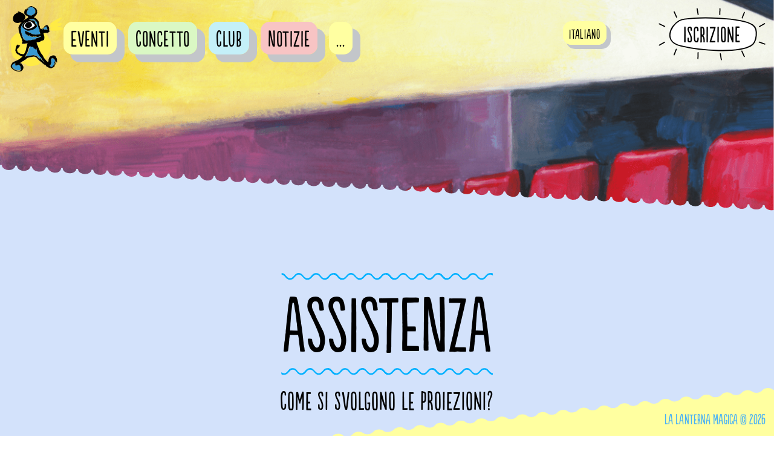

--- FILE ---
content_type: text/html; charset=UTF-8
request_url: https://www.lanterne-magique.org/it/knowledgebase/come-si-svolgono-le-sessioni/
body_size: 16166
content:
	<!doctype html>
<!--[if lt IE 7]><html class="no-js ie ie6 lt-ie9 lt-ie8 lt-ie7" lang="it_IT"> <![endif]-->
<!--[if IE 7]><html class="no-js ie ie7 lt-ie9 lt-ie8" lang="it_IT"> <![endif]-->
<!--[if IE 8]><html class="no-js ie ie8 lt-ie9" lang="it_IT"> <![endif]-->
<!--[if gt IE 8]><!--><html class="no-js" lang="it_IT"  data-wf-page="5aa8d42abed82a1f9ad89cfd" data-wf-site="5aa8d42abed82a0305d89cfb"> <!--<![endif]-->
<head>
    <meta charset="UTF-8" />
        <title>   
                            Come si svolgono le proiezioni? - La Lanterna Magica
                    </title>
    <meta name="description" content="il club di cinema dei 6-12 anni">
    <link rel="stylesheet" href="https://www.lanterne-magique.org/wp-content/themes/lanterne-magique/style.css" type="text/css" media="screen" />
    <meta http-equiv="Content-Type" content="text/html; charset=UTF-8" />
    <meta http-equiv="X-UA-Compatible" content="IE=edge">
    <meta name="viewport" content="width=device-width, initial-scale=1.0">
    <link rel="author" href="https://www.lanterne-magique.org/wp-content/themes/lanterne-magique/humans.txt" />
    <link rel="pingback" href="https://www.lanterne-magique.org/xmlrpc.php" />

        <!-- [if lt IE 9]><script src="https://cdnjs.cloudflare.com/ajax/libs/html5shiv/3.7.3/html5shiv.min.js" type="text/javascript"></script><![endif] -->
    <script type="text/javascript">!function(o,c){var n=c.documentElement,t=" w-mod-";n.className+=t+"js",("ontouchstart"in o||o.DocumentTouch&&c instanceof DocumentTouch)&&(n.className+=t+"touch")}(window,document);</script>
    <link href="https://www.lanterne-magique.org/wp-content/themes/lanterne-magique/static//images/Favicon.png" rel="shortcut icon" type="image/x-icon">
    <link href="https://www.lanterne-magique.org/wp-content/themes/lanterne-magique/static/images/Webclip.png" rel="apple-touch-icon">
    
    <!-- Meta Pixel Code -->
    <script>
    !function(f,b,e,v,n,t,s)
    {if(f.fbq)return;n=f.fbq=function(){n.callMethod?
    n.callMethod.apply(n,arguments):n.queue.push(arguments)};
    if(!f._fbq)f._fbq=n;n.push=n;n.loaded=!0;n.version='2.0';
    n.queue=[];t=b.createElement(e);t.async=!0;
    t.src=v;s=b.getElementsByTagName(e)[0];
    s.parentNode.insertBefore(t,s)}(window, document,'script',
    'https://connect.facebook.net/en_US/fbevents.js');
    fbq('init', '832282994099298');
    fbq('track', 'PageView');
    </script>
    <noscript><img height="1" width="1" style="display:none"
    src="https://www.facebook.com/tr?id=832282994099298&ev=PageView&noscript=1"
    /></noscript>
    <!-- End Meta Pixel Code -->

    <meta name='robots' content='max-image-preview:large' />
<link rel="alternate" hreflang="fr" href="https://www.lanterne-magique.org/knowledgebase/comment-se-deroule-une-seance/" />
<link rel="alternate" hreflang="de" href="https://www.lanterne-magique.org/de/knowledgebase/wie-sieht-eine-vorstellung-der-zauberlaterne-aus/" />
<link rel="alternate" hreflang="it" href="https://www.lanterne-magique.org/it/knowledgebase/come-si-svolgono-le-sessioni/" />
<link rel="alternate" hreflang="x-default" href="https://www.lanterne-magique.org/knowledgebase/comment-se-deroule-une-seance/" />
<link rel='dns-prefetch' href='//code.jquery.com' />
<link rel='dns-prefetch' href='//player.vimeo.com' />
<link rel="alternate" type="application/rss+xml" title="La Lanterna Magica &raquo; Come si svolgono le proiezioni? Feed dei commenti" href="https://www.lanterne-magique.org/it/knowledgebase/come-si-svolgono-le-sessioni/feed/" />
<link rel="alternate" title="oEmbed (JSON)" type="application/json+oembed" href="https://www.lanterne-magique.org/it/wp-json/oembed/1.0/embed?url=https%3A%2F%2Fwww.lanterne-magique.org%2Fit%2F" />
<link rel="alternate" title="oEmbed (XML)" type="text/xml+oembed" href="https://www.lanterne-magique.org/it/wp-json/oembed/1.0/embed?url=https%3A%2F%2Fwww.lanterne-magique.org%2Fit%2F&#038;format=xml" />
		<!-- This site uses the Google Analytics by MonsterInsights plugin v9.11.1 - Using Analytics tracking - https://www.monsterinsights.com/ -->
							<script src="//www.googletagmanager.com/gtag/js?id=G-BXRHVBCPZP"  data-cfasync="false" data-wpfc-render="false" type="text/javascript" async></script>
			<script data-cfasync="false" data-wpfc-render="false" type="text/javascript">
				var mi_version = '9.11.1';
				var mi_track_user = true;
				var mi_no_track_reason = '';
								var MonsterInsightsDefaultLocations = {"page_location":"https:\/\/www.lanterne-magique.org\/it\/knowledgebase\/come-si-svolgono-le-sessioni\/"};
								if ( typeof MonsterInsightsPrivacyGuardFilter === 'function' ) {
					var MonsterInsightsLocations = (typeof MonsterInsightsExcludeQuery === 'object') ? MonsterInsightsPrivacyGuardFilter( MonsterInsightsExcludeQuery ) : MonsterInsightsPrivacyGuardFilter( MonsterInsightsDefaultLocations );
				} else {
					var MonsterInsightsLocations = (typeof MonsterInsightsExcludeQuery === 'object') ? MonsterInsightsExcludeQuery : MonsterInsightsDefaultLocations;
				}

								var disableStrs = [
										'ga-disable-G-BXRHVBCPZP',
									];

				/* Function to detect opted out users */
				function __gtagTrackerIsOptedOut() {
					for (var index = 0; index < disableStrs.length; index++) {
						if (document.cookie.indexOf(disableStrs[index] + '=true') > -1) {
							return true;
						}
					}

					return false;
				}

				/* Disable tracking if the opt-out cookie exists. */
				if (__gtagTrackerIsOptedOut()) {
					for (var index = 0; index < disableStrs.length; index++) {
						window[disableStrs[index]] = true;
					}
				}

				/* Opt-out function */
				function __gtagTrackerOptout() {
					for (var index = 0; index < disableStrs.length; index++) {
						document.cookie = disableStrs[index] + '=true; expires=Thu, 31 Dec 2099 23:59:59 UTC; path=/';
						window[disableStrs[index]] = true;
					}
				}

				if ('undefined' === typeof gaOptout) {
					function gaOptout() {
						__gtagTrackerOptout();
					}
				}
								window.dataLayer = window.dataLayer || [];

				window.MonsterInsightsDualTracker = {
					helpers: {},
					trackers: {},
				};
				if (mi_track_user) {
					function __gtagDataLayer() {
						dataLayer.push(arguments);
					}

					function __gtagTracker(type, name, parameters) {
						if (!parameters) {
							parameters = {};
						}

						if (parameters.send_to) {
							__gtagDataLayer.apply(null, arguments);
							return;
						}

						if (type === 'event') {
														parameters.send_to = monsterinsights_frontend.v4_id;
							var hookName = name;
							if (typeof parameters['event_category'] !== 'undefined') {
								hookName = parameters['event_category'] + ':' + name;
							}

							if (typeof MonsterInsightsDualTracker.trackers[hookName] !== 'undefined') {
								MonsterInsightsDualTracker.trackers[hookName](parameters);
							} else {
								__gtagDataLayer('event', name, parameters);
							}
							
						} else {
							__gtagDataLayer.apply(null, arguments);
						}
					}

					__gtagTracker('js', new Date());
					__gtagTracker('set', {
						'developer_id.dZGIzZG': true,
											});
					if ( MonsterInsightsLocations.page_location ) {
						__gtagTracker('set', MonsterInsightsLocations);
					}
										__gtagTracker('config', 'G-BXRHVBCPZP', {"forceSSL":"true","link_attribution":"true"} );
										window.gtag = __gtagTracker;										(function () {
						/* https://developers.google.com/analytics/devguides/collection/analyticsjs/ */
						/* ga and __gaTracker compatibility shim. */
						var noopfn = function () {
							return null;
						};
						var newtracker = function () {
							return new Tracker();
						};
						var Tracker = function () {
							return null;
						};
						var p = Tracker.prototype;
						p.get = noopfn;
						p.set = noopfn;
						p.send = function () {
							var args = Array.prototype.slice.call(arguments);
							args.unshift('send');
							__gaTracker.apply(null, args);
						};
						var __gaTracker = function () {
							var len = arguments.length;
							if (len === 0) {
								return;
							}
							var f = arguments[len - 1];
							if (typeof f !== 'object' || f === null || typeof f.hitCallback !== 'function') {
								if ('send' === arguments[0]) {
									var hitConverted, hitObject = false, action;
									if ('event' === arguments[1]) {
										if ('undefined' !== typeof arguments[3]) {
											hitObject = {
												'eventAction': arguments[3],
												'eventCategory': arguments[2],
												'eventLabel': arguments[4],
												'value': arguments[5] ? arguments[5] : 1,
											}
										}
									}
									if ('pageview' === arguments[1]) {
										if ('undefined' !== typeof arguments[2]) {
											hitObject = {
												'eventAction': 'page_view',
												'page_path': arguments[2],
											}
										}
									}
									if (typeof arguments[2] === 'object') {
										hitObject = arguments[2];
									}
									if (typeof arguments[5] === 'object') {
										Object.assign(hitObject, arguments[5]);
									}
									if ('undefined' !== typeof arguments[1].hitType) {
										hitObject = arguments[1];
										if ('pageview' === hitObject.hitType) {
											hitObject.eventAction = 'page_view';
										}
									}
									if (hitObject) {
										action = 'timing' === arguments[1].hitType ? 'timing_complete' : hitObject.eventAction;
										hitConverted = mapArgs(hitObject);
										__gtagTracker('event', action, hitConverted);
									}
								}
								return;
							}

							function mapArgs(args) {
								var arg, hit = {};
								var gaMap = {
									'eventCategory': 'event_category',
									'eventAction': 'event_action',
									'eventLabel': 'event_label',
									'eventValue': 'event_value',
									'nonInteraction': 'non_interaction',
									'timingCategory': 'event_category',
									'timingVar': 'name',
									'timingValue': 'value',
									'timingLabel': 'event_label',
									'page': 'page_path',
									'location': 'page_location',
									'title': 'page_title',
									'referrer' : 'page_referrer',
								};
								for (arg in args) {
																		if (!(!args.hasOwnProperty(arg) || !gaMap.hasOwnProperty(arg))) {
										hit[gaMap[arg]] = args[arg];
									} else {
										hit[arg] = args[arg];
									}
								}
								return hit;
							}

							try {
								f.hitCallback();
							} catch (ex) {
							}
						};
						__gaTracker.create = newtracker;
						__gaTracker.getByName = newtracker;
						__gaTracker.getAll = function () {
							return [];
						};
						__gaTracker.remove = noopfn;
						__gaTracker.loaded = true;
						window['__gaTracker'] = __gaTracker;
					})();
									} else {
										console.log("");
					(function () {
						function __gtagTracker() {
							return null;
						}

						window['__gtagTracker'] = __gtagTracker;
						window['gtag'] = __gtagTracker;
					})();
									}
			</script>
							<!-- / Google Analytics by MonsterInsights -->
		<style id='wp-img-auto-sizes-contain-inline-css' type='text/css'>
img:is([sizes=auto i],[sizes^="auto," i]){contain-intrinsic-size:3000px 1500px}
/*# sourceURL=wp-img-auto-sizes-contain-inline-css */
</style>
<style id='wp-emoji-styles-inline-css' type='text/css'>

	img.wp-smiley, img.emoji {
		display: inline !important;
		border: none !important;
		box-shadow: none !important;
		height: 1em !important;
		width: 1em !important;
		margin: 0 0.07em !important;
		vertical-align: -0.1em !important;
		background: none !important;
		padding: 0 !important;
	}
/*# sourceURL=wp-emoji-styles-inline-css */
</style>
<link rel='stylesheet' id='wp-block-library-css' href='https://www.lanterne-magique.org/wp-includes/css/dist/block-library/style.min.css?ver=6.9' type='text/css' media='all' />
<style id='global-styles-inline-css' type='text/css'>
:root{--wp--preset--aspect-ratio--square: 1;--wp--preset--aspect-ratio--4-3: 4/3;--wp--preset--aspect-ratio--3-4: 3/4;--wp--preset--aspect-ratio--3-2: 3/2;--wp--preset--aspect-ratio--2-3: 2/3;--wp--preset--aspect-ratio--16-9: 16/9;--wp--preset--aspect-ratio--9-16: 9/16;--wp--preset--color--black: #000000;--wp--preset--color--cyan-bluish-gray: #abb8c3;--wp--preset--color--white: #ffffff;--wp--preset--color--pale-pink: #f78da7;--wp--preset--color--vivid-red: #cf2e2e;--wp--preset--color--luminous-vivid-orange: #ff6900;--wp--preset--color--luminous-vivid-amber: #fcb900;--wp--preset--color--light-green-cyan: #7bdcb5;--wp--preset--color--vivid-green-cyan: #00d084;--wp--preset--color--pale-cyan-blue: #8ed1fc;--wp--preset--color--vivid-cyan-blue: #0693e3;--wp--preset--color--vivid-purple: #9b51e0;--wp--preset--gradient--vivid-cyan-blue-to-vivid-purple: linear-gradient(135deg,rgb(6,147,227) 0%,rgb(155,81,224) 100%);--wp--preset--gradient--light-green-cyan-to-vivid-green-cyan: linear-gradient(135deg,rgb(122,220,180) 0%,rgb(0,208,130) 100%);--wp--preset--gradient--luminous-vivid-amber-to-luminous-vivid-orange: linear-gradient(135deg,rgb(252,185,0) 0%,rgb(255,105,0) 100%);--wp--preset--gradient--luminous-vivid-orange-to-vivid-red: linear-gradient(135deg,rgb(255,105,0) 0%,rgb(207,46,46) 100%);--wp--preset--gradient--very-light-gray-to-cyan-bluish-gray: linear-gradient(135deg,rgb(238,238,238) 0%,rgb(169,184,195) 100%);--wp--preset--gradient--cool-to-warm-spectrum: linear-gradient(135deg,rgb(74,234,220) 0%,rgb(151,120,209) 20%,rgb(207,42,186) 40%,rgb(238,44,130) 60%,rgb(251,105,98) 80%,rgb(254,248,76) 100%);--wp--preset--gradient--blush-light-purple: linear-gradient(135deg,rgb(255,206,236) 0%,rgb(152,150,240) 100%);--wp--preset--gradient--blush-bordeaux: linear-gradient(135deg,rgb(254,205,165) 0%,rgb(254,45,45) 50%,rgb(107,0,62) 100%);--wp--preset--gradient--luminous-dusk: linear-gradient(135deg,rgb(255,203,112) 0%,rgb(199,81,192) 50%,rgb(65,88,208) 100%);--wp--preset--gradient--pale-ocean: linear-gradient(135deg,rgb(255,245,203) 0%,rgb(182,227,212) 50%,rgb(51,167,181) 100%);--wp--preset--gradient--electric-grass: linear-gradient(135deg,rgb(202,248,128) 0%,rgb(113,206,126) 100%);--wp--preset--gradient--midnight: linear-gradient(135deg,rgb(2,3,129) 0%,rgb(40,116,252) 100%);--wp--preset--font-size--small: 13px;--wp--preset--font-size--medium: 20px;--wp--preset--font-size--large: 36px;--wp--preset--font-size--x-large: 42px;--wp--preset--spacing--20: 0.44rem;--wp--preset--spacing--30: 0.67rem;--wp--preset--spacing--40: 1rem;--wp--preset--spacing--50: 1.5rem;--wp--preset--spacing--60: 2.25rem;--wp--preset--spacing--70: 3.38rem;--wp--preset--spacing--80: 5.06rem;--wp--preset--shadow--natural: 6px 6px 9px rgba(0, 0, 0, 0.2);--wp--preset--shadow--deep: 12px 12px 50px rgba(0, 0, 0, 0.4);--wp--preset--shadow--sharp: 6px 6px 0px rgba(0, 0, 0, 0.2);--wp--preset--shadow--outlined: 6px 6px 0px -3px rgb(255, 255, 255), 6px 6px rgb(0, 0, 0);--wp--preset--shadow--crisp: 6px 6px 0px rgb(0, 0, 0);}:where(.is-layout-flex){gap: 0.5em;}:where(.is-layout-grid){gap: 0.5em;}body .is-layout-flex{display: flex;}.is-layout-flex{flex-wrap: wrap;align-items: center;}.is-layout-flex > :is(*, div){margin: 0;}body .is-layout-grid{display: grid;}.is-layout-grid > :is(*, div){margin: 0;}:where(.wp-block-columns.is-layout-flex){gap: 2em;}:where(.wp-block-columns.is-layout-grid){gap: 2em;}:where(.wp-block-post-template.is-layout-flex){gap: 1.25em;}:where(.wp-block-post-template.is-layout-grid){gap: 1.25em;}.has-black-color{color: var(--wp--preset--color--black) !important;}.has-cyan-bluish-gray-color{color: var(--wp--preset--color--cyan-bluish-gray) !important;}.has-white-color{color: var(--wp--preset--color--white) !important;}.has-pale-pink-color{color: var(--wp--preset--color--pale-pink) !important;}.has-vivid-red-color{color: var(--wp--preset--color--vivid-red) !important;}.has-luminous-vivid-orange-color{color: var(--wp--preset--color--luminous-vivid-orange) !important;}.has-luminous-vivid-amber-color{color: var(--wp--preset--color--luminous-vivid-amber) !important;}.has-light-green-cyan-color{color: var(--wp--preset--color--light-green-cyan) !important;}.has-vivid-green-cyan-color{color: var(--wp--preset--color--vivid-green-cyan) !important;}.has-pale-cyan-blue-color{color: var(--wp--preset--color--pale-cyan-blue) !important;}.has-vivid-cyan-blue-color{color: var(--wp--preset--color--vivid-cyan-blue) !important;}.has-vivid-purple-color{color: var(--wp--preset--color--vivid-purple) !important;}.has-black-background-color{background-color: var(--wp--preset--color--black) !important;}.has-cyan-bluish-gray-background-color{background-color: var(--wp--preset--color--cyan-bluish-gray) !important;}.has-white-background-color{background-color: var(--wp--preset--color--white) !important;}.has-pale-pink-background-color{background-color: var(--wp--preset--color--pale-pink) !important;}.has-vivid-red-background-color{background-color: var(--wp--preset--color--vivid-red) !important;}.has-luminous-vivid-orange-background-color{background-color: var(--wp--preset--color--luminous-vivid-orange) !important;}.has-luminous-vivid-amber-background-color{background-color: var(--wp--preset--color--luminous-vivid-amber) !important;}.has-light-green-cyan-background-color{background-color: var(--wp--preset--color--light-green-cyan) !important;}.has-vivid-green-cyan-background-color{background-color: var(--wp--preset--color--vivid-green-cyan) !important;}.has-pale-cyan-blue-background-color{background-color: var(--wp--preset--color--pale-cyan-blue) !important;}.has-vivid-cyan-blue-background-color{background-color: var(--wp--preset--color--vivid-cyan-blue) !important;}.has-vivid-purple-background-color{background-color: var(--wp--preset--color--vivid-purple) !important;}.has-black-border-color{border-color: var(--wp--preset--color--black) !important;}.has-cyan-bluish-gray-border-color{border-color: var(--wp--preset--color--cyan-bluish-gray) !important;}.has-white-border-color{border-color: var(--wp--preset--color--white) !important;}.has-pale-pink-border-color{border-color: var(--wp--preset--color--pale-pink) !important;}.has-vivid-red-border-color{border-color: var(--wp--preset--color--vivid-red) !important;}.has-luminous-vivid-orange-border-color{border-color: var(--wp--preset--color--luminous-vivid-orange) !important;}.has-luminous-vivid-amber-border-color{border-color: var(--wp--preset--color--luminous-vivid-amber) !important;}.has-light-green-cyan-border-color{border-color: var(--wp--preset--color--light-green-cyan) !important;}.has-vivid-green-cyan-border-color{border-color: var(--wp--preset--color--vivid-green-cyan) !important;}.has-pale-cyan-blue-border-color{border-color: var(--wp--preset--color--pale-cyan-blue) !important;}.has-vivid-cyan-blue-border-color{border-color: var(--wp--preset--color--vivid-cyan-blue) !important;}.has-vivid-purple-border-color{border-color: var(--wp--preset--color--vivid-purple) !important;}.has-vivid-cyan-blue-to-vivid-purple-gradient-background{background: var(--wp--preset--gradient--vivid-cyan-blue-to-vivid-purple) !important;}.has-light-green-cyan-to-vivid-green-cyan-gradient-background{background: var(--wp--preset--gradient--light-green-cyan-to-vivid-green-cyan) !important;}.has-luminous-vivid-amber-to-luminous-vivid-orange-gradient-background{background: var(--wp--preset--gradient--luminous-vivid-amber-to-luminous-vivid-orange) !important;}.has-luminous-vivid-orange-to-vivid-red-gradient-background{background: var(--wp--preset--gradient--luminous-vivid-orange-to-vivid-red) !important;}.has-very-light-gray-to-cyan-bluish-gray-gradient-background{background: var(--wp--preset--gradient--very-light-gray-to-cyan-bluish-gray) !important;}.has-cool-to-warm-spectrum-gradient-background{background: var(--wp--preset--gradient--cool-to-warm-spectrum) !important;}.has-blush-light-purple-gradient-background{background: var(--wp--preset--gradient--blush-light-purple) !important;}.has-blush-bordeaux-gradient-background{background: var(--wp--preset--gradient--blush-bordeaux) !important;}.has-luminous-dusk-gradient-background{background: var(--wp--preset--gradient--luminous-dusk) !important;}.has-pale-ocean-gradient-background{background: var(--wp--preset--gradient--pale-ocean) !important;}.has-electric-grass-gradient-background{background: var(--wp--preset--gradient--electric-grass) !important;}.has-midnight-gradient-background{background: var(--wp--preset--gradient--midnight) !important;}.has-small-font-size{font-size: var(--wp--preset--font-size--small) !important;}.has-medium-font-size{font-size: var(--wp--preset--font-size--medium) !important;}.has-large-font-size{font-size: var(--wp--preset--font-size--large) !important;}.has-x-large-font-size{font-size: var(--wp--preset--font-size--x-large) !important;}
/*# sourceURL=global-styles-inline-css */
</style>

<style id='classic-theme-styles-inline-css' type='text/css'>
/*! This file is auto-generated */
.wp-block-button__link{color:#fff;background-color:#32373c;border-radius:9999px;box-shadow:none;text-decoration:none;padding:calc(.667em + 2px) calc(1.333em + 2px);font-size:1.125em}.wp-block-file__button{background:#32373c;color:#fff;text-decoration:none}
/*# sourceURL=/wp-includes/css/classic-themes.min.css */
</style>
<link rel='stylesheet' id='hashabr-block-style-css' href='https://www.lanterne-magique.org/wp-content/plugins/hashbar-wp-notification-bar/assets/css/block-style-index.css?ver=1.8.0' type='text/css' media='all' />
<link rel='stylesheet' id='hashbar-frontend-css' href='https://www.lanterne-magique.org/wp-content/plugins/hashbar-wp-notification-bar/assets/css/frontend.css?ver=1.8.0' type='text/css' media='all' />
<link rel='stylesheet' id='pressapps-knowledge-base-css' href='https://www.lanterne-magique.org/wp-content/plugins/pressapps-knowledge-base/public/css/pressapps-knowledge-base-origin.css?ver=2.4.0' type='text/css' media='all' />
<style id='pressapps-knowledge-base-inline-css' type='text/css'>
.uk-card-body:hover, .uk-search-default .uk-search-input:focus { border-color: #00b1ff }
.pakb-toc { border-left-color: #00b1ff }
.pakb-accent-color, .pakb-accent-color a, .pakb-accent-color a:hover, .pakb-accent-color a:visited, .autocomplete-suggestion, .uk-card-body:hover .uk-card-title.pakb-secondary-color { color: #00b1ff }
.uk-button-primary, .uk-button-primary:focus, .styled-ol li:before { background-color: #00b1ff }
.pakb-list-icon svg, .pakb-box-icon svg, .pakb-like-btn svg, .pakb-dislike-btn svg { fill:  #00b1ff !important }
.pakb-secondary-color, .pakb-secondary-color a, .pakb-secondary-color a:hover, .pakb-secondary-color a:visited { color: #222222 }
.pakb-muted-color, .pakb-muted-color a, .pakb-muted-color a:hover, .pakb-muted-color a:visited, .uk-breadcrumb :last-child * { color: #222222 }
.pakb-boxes .uk-card-title, .pakb-lists h2 { font-size: 24px;}
.pakb-boxes svg { height: 54px;}

/*# sourceURL=pressapps-knowledge-base-inline-css */
</style>
<link rel='stylesheet' id='dashicons-css' href='https://www.lanterne-magique.org/wp-includes/css/dashicons.min.css?ver=6.9' type='text/css' media='all' />
<link rel='stylesheet' id='admin-bar-css' href='https://www.lanterne-magique.org/wp-includes/css/admin-bar.min.css?ver=6.9' type='text/css' media='all' />
<style id='admin-bar-inline-css' type='text/css'>

    /* Hide CanvasJS credits for P404 charts specifically */
    #p404RedirectChart .canvasjs-chart-credit {
        display: none !important;
    }
    
    #p404RedirectChart canvas {
        border-radius: 6px;
    }

    .p404-redirect-adminbar-weekly-title {
        font-weight: bold;
        font-size: 14px;
        color: #fff;
        margin-bottom: 6px;
    }

    #wpadminbar #wp-admin-bar-p404_free_top_button .ab-icon:before {
        content: "\f103";
        color: #dc3545;
        top: 3px;
    }
    
    #wp-admin-bar-p404_free_top_button .ab-item {
        min-width: 80px !important;
        padding: 0px !important;
    }
    
    /* Ensure proper positioning and z-index for P404 dropdown */
    .p404-redirect-adminbar-dropdown-wrap { 
        min-width: 0; 
        padding: 0;
        position: static !important;
    }
    
    #wpadminbar #wp-admin-bar-p404_free_top_button_dropdown {
        position: static !important;
    }
    
    #wpadminbar #wp-admin-bar-p404_free_top_button_dropdown .ab-item {
        padding: 0 !important;
        margin: 0 !important;
    }
    
    .p404-redirect-dropdown-container {
        min-width: 340px;
        padding: 18px 18px 12px 18px;
        background: #23282d !important;
        color: #fff;
        border-radius: 12px;
        box-shadow: 0 8px 32px rgba(0,0,0,0.25);
        margin-top: 10px;
        position: relative !important;
        z-index: 999999 !important;
        display: block !important;
        border: 1px solid #444;
    }
    
    /* Ensure P404 dropdown appears on hover */
    #wpadminbar #wp-admin-bar-p404_free_top_button .p404-redirect-dropdown-container { 
        display: none !important;
    }
    
    #wpadminbar #wp-admin-bar-p404_free_top_button:hover .p404-redirect-dropdown-container { 
        display: block !important;
    }
    
    #wpadminbar #wp-admin-bar-p404_free_top_button:hover #wp-admin-bar-p404_free_top_button_dropdown .p404-redirect-dropdown-container {
        display: block !important;
    }
    
    .p404-redirect-card {
        background: #2c3338;
        border-radius: 8px;
        padding: 18px 18px 12px 18px;
        box-shadow: 0 2px 8px rgba(0,0,0,0.07);
        display: flex;
        flex-direction: column;
        align-items: flex-start;
        border: 1px solid #444;
    }
    
    .p404-redirect-btn {
        display: inline-block;
        background: #dc3545;
        color: #fff !important;
        font-weight: bold;
        padding: 5px 22px;
        border-radius: 8px;
        text-decoration: none;
        font-size: 17px;
        transition: background 0.2s, box-shadow 0.2s;
        margin-top: 8px;
        box-shadow: 0 2px 8px rgba(220,53,69,0.15);
        text-align: center;
        line-height: 1.6;
    }
    
    .p404-redirect-btn:hover {
        background: #c82333;
        color: #fff !important;
        box-shadow: 0 4px 16px rgba(220,53,69,0.25);
    }
    
    /* Prevent conflicts with other admin bar dropdowns */
    #wpadminbar .ab-top-menu > li:hover > .ab-item,
    #wpadminbar .ab-top-menu > li.hover > .ab-item {
        z-index: auto;
    }
    
    #wpadminbar #wp-admin-bar-p404_free_top_button:hover > .ab-item {
        z-index: 999998 !important;
    }
    
/*# sourceURL=admin-bar-inline-css */
</style>
<link rel='stylesheet' id='flxmap-css' href='https://www.lanterne-magique.org/wp-content/plugins/wp-flexible-map/static/css/styles.css?ver=1.19.0' type='text/css' media='all' />
<link rel='stylesheet' id='wpml-legacy-dropdown-0-css' href='https://www.lanterne-magique.org/wp-content/plugins/sitepress-multilingual-cms/templates/language-switchers/legacy-dropdown/style.min.css?ver=1' type='text/css' media='all' />
<style id='wpml-legacy-dropdown-0-inline-css' type='text/css'>
.wpml-ls-statics-shortcode_actions{background-color:#eeeeee;}.wpml-ls-statics-shortcode_actions, .wpml-ls-statics-shortcode_actions .wpml-ls-sub-menu, .wpml-ls-statics-shortcode_actions a {border-color:#cdcdcd;}.wpml-ls-statics-shortcode_actions a, .wpml-ls-statics-shortcode_actions .wpml-ls-sub-menu a, .wpml-ls-statics-shortcode_actions .wpml-ls-sub-menu a:link, .wpml-ls-statics-shortcode_actions li:not(.wpml-ls-current-language) .wpml-ls-link, .wpml-ls-statics-shortcode_actions li:not(.wpml-ls-current-language) .wpml-ls-link:link {color:#444444;background-color:#ffffff;}.wpml-ls-statics-shortcode_actions .wpml-ls-sub-menu a:hover,.wpml-ls-statics-shortcode_actions .wpml-ls-sub-menu a:focus, .wpml-ls-statics-shortcode_actions .wpml-ls-sub-menu a:link:hover, .wpml-ls-statics-shortcode_actions .wpml-ls-sub-menu a:link:focus {color:#000000;background-color:#eeeeee;}.wpml-ls-statics-shortcode_actions .wpml-ls-current-language > a {color:#444444;background-color:#ffffff;}.wpml-ls-statics-shortcode_actions .wpml-ls-current-language:hover>a, .wpml-ls-statics-shortcode_actions .wpml-ls-current-language>a:focus {color:#000000;background-color:#eeeeee;}
/*# sourceURL=wpml-legacy-dropdown-0-inline-css */
</style>
<link rel='stylesheet' id='select2-css' href='https://www.lanterne-magique.org/wp-content/themes/lanterne-magique/static/bower_components/select2/dist/css/select2.css?ver=6.9' type='text/css' media='all' />
<link rel='stylesheet' id='pikaday-css' href='https://www.lanterne-magique.org/wp-content/themes/lanterne-magique/static/bower_components/pikaday/css/pikaday.css?ver=6.9' type='text/css' media='all' />
<link rel='stylesheet' id='intl-tel-input-css' href='https://www.lanterne-magique.org/wp-content/themes/lanterne-magique/static/bower_components/intl-tel-input/build/css/intlTelInput.min.css?ver=6.9' type='text/css' media='all' />
<link rel='stylesheet' id='custom-css' href='https://www.lanterne-magique.org/wp-content/themes/lanterne-magique/static/css/custom.css?v=3.2&#038;ver=6.9' type='text/css' media='all' />
<link rel='stylesheet' id='slb_core-css' href='https://www.lanterne-magique.org/wp-content/plugins/simple-lightbox/client/css/app.css?ver=2.9.4' type='text/css' media='all' />
<link rel='stylesheet' id='lazyload-video-css-css' href='https://www.lanterne-magique.org/wp-content/plugins/lazy-load-for-videos/public/css/lazyload-shared.css?ver=2.18.9' type='text/css' media='all' />
<style id='lazyload-video-css-inline-css' type='text/css'>
.entry-content a.lazy-load-youtube, a.lazy-load-youtube, .lazy-load-vimeo{ background-size: cover; }.titletext.youtube { display: none; }.lazy-load-div:before { content: "\25B6"; text-shadow: 0px 0px 60px rgba(0,0,0,0.8); }
/*# sourceURL=lazyload-video-css-inline-css */
</style>
<script type="text/javascript" id="wpml-cookie-js-extra">
/* <![CDATA[ */
var wpml_cookies = {"wp-wpml_current_language":{"value":"it","expires":1,"path":"/"}};
var wpml_cookies = {"wp-wpml_current_language":{"value":"it","expires":1,"path":"/"}};
//# sourceURL=wpml-cookie-js-extra
/* ]]> */
</script>
<script type="text/javascript" src="https://www.lanterne-magique.org/wp-content/plugins/sitepress-multilingual-cms/res/js/cookies/language-cookie.js?ver=486900" id="wpml-cookie-js" defer="defer" data-wp-strategy="defer"></script>
<script type="text/javascript" src="https://www.lanterne-magique.org/wp-content/plugins/google-analytics-for-wordpress/assets/js/frontend-gtag.min.js?ver=9.11.1" id="monsterinsights-frontend-script-js" async="async" data-wp-strategy="async"></script>
<script data-cfasync="false" data-wpfc-render="false" type="text/javascript" id='monsterinsights-frontend-script-js-extra'>/* <![CDATA[ */
var monsterinsights_frontend = {"js_events_tracking":"true","download_extensions":"doc,pdf,ppt,zip,xls,docx,pptx,xlsx","inbound_paths":"[{\"path\":\"\\\/go\\\/\",\"label\":\"affiliate\"},{\"path\":\"\\\/recommend\\\/\",\"label\":\"affiliate\"}]","home_url":"https:\/\/www.lanterne-magique.org\/it\/","hash_tracking":"false","v4_id":"G-BXRHVBCPZP"};/* ]]> */
</script>
<script type="text/javascript" src="https://code.jquery.com/jquery-3.3.1.min.js?ver=3.3.1" id="jquery-js"></script>
<script type="text/javascript" id="pressapps-knowledge-base-js-extra">
/* <![CDATA[ */
var PAKB = {"base_url":"https://www.lanterne-magique.org/it/","ajaxurl":"https://www.lanterne-magique.org/wp-admin/admin-ajax.php","category":"1","noresult_placeholder":"Premere il tasto \"Invio\" per una ricerca approfondita.","tocscrolloffset":"100"};
//# sourceURL=pressapps-knowledge-base-js-extra
/* ]]> */
</script>
<script type="text/javascript" src="https://www.lanterne-magique.org/wp-content/plugins/pressapps-knowledge-base/public/js/pressapps-knowledge-base-public.js?ver=2.4.0" id="pressapps-knowledge-base-js"></script>
<script type="text/javascript" id="hashbar-frontend-js-extra">
/* <![CDATA[ */
var hashbar_localize = {"dont_show_bar_after_close":"","notification_display_time":"400","bar_keep_closed":"","cookies_expire_time":"","cookies_expire_type":""};
//# sourceURL=hashbar-frontend-js-extra
/* ]]> */
</script>
<script type="text/javascript" src="https://www.lanterne-magique.org/wp-content/plugins/hashbar-wp-notification-bar/assets/js/frontend.js?ver=1.8.0" id="hashbar-frontend-js"></script>
<script type="text/javascript" src="https://www.lanterne-magique.org/wp-content/plugins/hashbar-wp-notification-bar/assets/js/js.cookie.min.js?ver=1.8.0" id="js-cookie-js"></script>
<script type="text/javascript" id="wpgmza_data-js-extra">
/* <![CDATA[ */
var wpgmza_google_api_status = {"message":"Enqueued","code":"ENQUEUED"};
//# sourceURL=wpgmza_data-js-extra
/* ]]> */
</script>
<script type="text/javascript" src="https://www.lanterne-magique.org/wp-content/plugins/wp-google-maps/wpgmza_data.js?ver=6.9" id="wpgmza_data-js"></script>
<script type="text/javascript" src="https://www.lanterne-magique.org/wp-content/plugins/sitepress-multilingual-cms/templates/language-switchers/legacy-dropdown/script.min.js?ver=1" id="wpml-legacy-dropdown-0-js"></script>
<link rel="https://api.w.org/" href="https://www.lanterne-magique.org/it/wp-json/" /><link rel="EditURI" type="application/rsd+xml" title="RSD" href="https://www.lanterne-magique.org/xmlrpc.php?rsd" />
<meta name="generator" content="WordPress 6.9" />
<link rel="canonical" href="https://www.lanterne-magique.org/it/knowledgebase/come-si-svolgono-le-sessioni/" />
<link rel='shortlink' href='https://www.lanterne-magique.org/it/?p=49681' />
<meta name="generator" content="WPML ver:4.8.6 stt:5,1,4,3,27,31,41,2;" />
<link rel="icon" href="https://www.lanterne-magique.org/wp-content/uploads/2020/12/cropped-lm-favicon-32x32.png" sizes="32x32" />
<link rel="icon" href="https://www.lanterne-magique.org/wp-content/uploads/2020/12/cropped-lm-favicon-192x192.png" sizes="192x192" />
<link rel="apple-touch-icon" href="https://www.lanterne-magique.org/wp-content/uploads/2020/12/cropped-lm-favicon-180x180.png" />
<meta name="msapplication-TileImage" content="https://www.lanterne-magique.org/wp-content/uploads/2020/12/cropped-lm-favicon-270x270.png" />
		<style type="text/css" id="wp-custom-css">
			.slb_data_title {text-transform:uppercase;}		</style>
					<link rel='stylesheet' id='yikes-inc-easy-mailchimp-public-styles-css' href='https://www.lanterne-magique.org/wp-content/plugins/yikes-inc-easy-mailchimp-extender/public/css/yikes-inc-easy-mailchimp-extender-public.min.css?ver=6.9' type='text/css' media='all' />
<style id='yikes-inc-easy-mailchimp-public-styles-inline-css' type='text/css'>

			.yikes-easy-mc-form label.label-inline {
				float: left;
				width: 79%;
				padding-right: 10px;
				
			 }

			 /* Drop the submit button (100% width) below the fields */
			 @media ( max-width: 768px ) {
			 	.yikes-easy-mc-form label.label-inline {
					width: 99%;
					padding-right: 10px;
				}
				.yikes-easy-mc-form .submit-button-inline-label {
					width: 100%;
					float: none;
				}
				.yikes-easy-mc-form .submit-button-inline-label .empty-label {
					display: none;
				}
			}

			/* Stack all fields @ 100% */
			@media ( max-width: 650px ) {
				.yikes-easy-mc-form label.label-inline {
					width: 100%;
				}
			}
		
/*# sourceURL=yikes-inc-easy-mailchimp-public-styles-inline-css */
</style>
</head>


<body class="wp-singular knowledgebase-template-default single single-knowledgebase postid-49681 wp-theme-lanterne-magique pakb-template-single bg-bleu" data-template="base.twig">

	<a class="bouton_inscription  w-button  menu-item menu-item-type-post_type menu-item-object-page menu-item-34333"
		target="" 
		href="https://www.lanterne-magique.org/it/inscription/etape-1/">
		Iscrizione
	</a>


    <div data-delay="0" class="dropdown w-dropdown bouton_langues">
        <div class="dropdown-toggle w-dropdown-toggle">
            <div class="text-block">
                                                                                                                                    Italiano
                                                                                                                                                                                                                                    </div>
        </div>
        <nav class="dropdown-list w-dropdown-list">
            <div class="w-row">
                <div class="colonne_sans_marges w-col w-col-6">
                                            <a href="https://www.lanterne-magique.org/knowledgebase/comment-se-deroule-une-seance/" class="liens_langues w-dropdown-link">Français</a>
                                            <a href="https://www.lanterne-magique.org/de/knowledgebase/wie-sieht-eine-vorstellung-der-zauberlaterne-aus/" class="liens_langues w-dropdown-link">Deutsch</a>
                                            <a href="https://www.lanterne-magique.org/it/knowledgebase/come-si-svolgono-le-sessioni/" class="liens_langues w-dropdown-link">Italiano</a>
                                            <a href="https://www.lanterne-magique.org/en/" class="liens_langues w-dropdown-link">English</a>
                                    </div>
                <div class="colonne_sans_marges w-col w-col-6">
                                            <a href="https://www.lanterne-magique.org/es/" class="liens_langues w-dropdown-link">Español</a>
                                            <a href="https://www.lanterne-magique.org/pl/" class="liens_langues w-dropdown-link">polski</a>
                                            <a href="https://www.lanterne-magique.org/ar/" class="liens_langues w-dropdown-link">العربية</a>
                                            <a href="https://www.lanterne-magique.org/la/" class="liens_langues w-dropdown-link">ქართული</a>
                                    </div>
            </div>
        </nav>
    </div>

<div class="navigation hide-tablet">

	<a href="#" data-toggle="navigation" class="mobile-menu-toggle w-inline-block">
		<img class="logo btn-open" src="https://www.lanterne-magique.org/wp-content/themes/lanterne-magique/static/images/logo_nav_mobile.svg">
		<img class="logo btn-close" src="https://www.lanterne-magique.org/wp-content/themes/lanterne-magique/static/images/logo_nav_mobile_open.svg">
	</a>

	
    <div data-delay="0" class="dropdown w-dropdown bouton_langues">
        <div class="dropdown-toggle w-dropdown-toggle">
            <div class="text-block">
                                                                                                                                    Italiano
                                                                                                                                                                                                                                    </div>
        </div>
        <nav class="dropdown-list w-dropdown-list">
            <div class="w-row">
                <div class="colonne_sans_marges w-col w-col-6">
                                            <a href="https://www.lanterne-magique.org/knowledgebase/comment-se-deroule-une-seance/" class="liens_langues w-dropdown-link">Français</a>
                                            <a href="https://www.lanterne-magique.org/de/knowledgebase/wie-sieht-eine-vorstellung-der-zauberlaterne-aus/" class="liens_langues w-dropdown-link">Deutsch</a>
                                            <a href="https://www.lanterne-magique.org/it/knowledgebase/come-si-svolgono-le-sessioni/" class="liens_langues w-dropdown-link">Italiano</a>
                                            <a href="https://www.lanterne-magique.org/en/" class="liens_langues w-dropdown-link">English</a>
                                    </div>
                <div class="colonne_sans_marges w-col w-col-6">
                                            <a href="https://www.lanterne-magique.org/es/" class="liens_langues w-dropdown-link">Español</a>
                                            <a href="https://www.lanterne-magique.org/pl/" class="liens_langues w-dropdown-link">polski</a>
                                            <a href="https://www.lanterne-magique.org/ar/" class="liens_langues w-dropdown-link">العربية</a>
                                            <a href="https://www.lanterne-magique.org/la/" class="liens_langues w-dropdown-link">ქართული</a>
                                    </div>
            </div>
        </nav>
    </div>

		<div class="is-vertical">

		<a class="bouton_accueil" href="https://www.lanterne-magique.org/it/">
			<img class="" src="https://www.lanterne-magique.org/wp-content/uploads/2018/05/LM-texte-IT.svg">
		</a>

					<div class="main-nav">
							<div class="bouton_wrapper">
					<a class="bouton navigation_principale w-button  vert  menu-item menu-item-type-post_type menu-item-object-page menu-item-34513" target="" href="https://www.lanterne-magique.org/it/evenements/">Eventi</a>
				</div>
							<div class="bouton_wrapper">
					<a class="bouton navigation_principale w-button  bleu  menu-item menu-item-type-post_type menu-item-object-page menu-item-34313" target="" href="https://www.lanterne-magique.org/it/concetto/">Concetto</a>
				</div>
							<div class="bouton_wrapper">
					<a class="bouton navigation_principale w-button  rose  menu-item menu-item-type-post_type menu-item-object-page menu-item-34514" target="" href="https://www.lanterne-magique.org/it/trovare-un-club/">Club</a>
				</div>
							<div class="bouton_wrapper">
					<a class="bouton navigation_principale w-button    menu-item menu-item-type-post_type menu-item-object-page menu-item-34315" target="" href="https://www.lanterne-magique.org/it/actualites/">Notizie</a>
				</div>
						</div>

												<div class="bouton_wrapper">
						<a class="bouton navigation_secondaire w-button bleu  menu-item menu-item-type-post_type menu-item-object-page menu-item-37991" target="" href="https://www.lanterne-magique.org/it/trovare-un-club/">Trovare un club</a>
					</div>
									<div class="bouton_wrapper">
						<a class="bouton navigation_secondaire w-button rose  menu-item menu-item-type-custom menu-item-object-custom menu-item-49036" target="" href="https://www.lanterne-magique.org/it/volontariato/">Diventa un volontario</a>
					</div>
									<div class="bouton_wrapper">
						<a class="bouton navigation_secondaire w-button   menu-item menu-item-type-custom menu-item-object-custom menu-item-44029" target="" href="https://www.piccolalanterna.org">La Piccola Lanterna</a>
					</div>
									<div class="bouton_wrapper">
						<a class="bouton navigation_secondaire w-button vert  menu-item menu-item-type-custom menu-item-object-custom menu-item-49713" target="" href="http://www.lanterna-magica.org/assistenza">Assistenza</a>
					</div>
									
		<div class="social-nav">
			<div class="bouton_socials">
    <a href="https://www.facebook.com/lm.svizzera/" target="_blank" class="lien_facebook_footer w-inline-block">
        <img src="https://www.lanterne-magique.org/wp-content/themes/lanterne-magique/static/images/facebook.svg" width="17" class="facebook_symbol">
    </a>
</div>
<div class="bouton_socials">
    <a href="https://www.instagram.com/la.lanternamagica/" target="_blank" class="lien_instagram_footer w-inline-block">
        <img src="https://www.lanterne-magique.org/wp-content/themes/lanterne-magique/static/images/instagram.svg" width="17" class="facebook_symbol">
    </a>
</div>		</div>

	</div>
</div>

<div class="navigation hide-phone">
	<a href="https://www.lanterne-magique.org/it/" class="w-inline-block">
		<img class="logo" src="https://www.lanterne-magique.org/wp-content/themes/lanterne-magique/static/images/logo_nav.svg">
	</a>

	
														<a class="bouton navigation_principale w-button    menu-item menu-item-type-post_type menu-item-object-page menu-item-34513" target="" href="https://www.lanterne-magique.org/it/evenements/">Eventi</a>
															<a class="bouton navigation_principale w-button  vert  menu-item menu-item-type-post_type menu-item-object-page menu-item-34313" target="" href="https://www.lanterne-magique.org/it/concetto/">Concetto</a>
															<a class="bouton navigation_principale w-button  bleu  menu-item menu-item-type-post_type menu-item-object-page menu-item-34514" target="" href="https://www.lanterne-magique.org/it/trovare-un-club/">Club</a>
															<a class="bouton navigation_principale w-button  rose  menu-item menu-item-type-post_type menu-item-object-page menu-item-34315" target="" href="https://www.lanterne-magique.org/it/actualites/">Notizie</a>
										
					<a class="bouton navigation_principale w-button" target="#" href="#" data-toggle="menu-extra">...</a>
			<div class="menu-extra">
									<a class="bouton navigation_principale w-button vert  menu-item menu-item-type-post_type menu-item-object-page menu-item-37991" target="" href="https://www.lanterne-magique.org/it/trovare-un-club/">Trovare un club</a>
									<a class="bouton navigation_principale w-button bleu  menu-item menu-item-type-custom menu-item-object-custom menu-item-49036" target="" href="https://www.lanterne-magique.org/it/volontariato/">Diventa un volontario</a>
									<a class="bouton navigation_principale w-button rose  menu-item menu-item-type-custom menu-item-object-custom menu-item-44029" target="" href="https://www.piccolalanterna.org">La Piccola Lanterna</a>
									<a class="bouton navigation_principale w-button   menu-item menu-item-type-custom menu-item-object-custom menu-item-49713" target="" href="http://www.lanterna-magica.org/assistenza">Assistenza</a>
							</div>
			</div>
    <div class="hero_standard"></div>
    <div class="section fond_bleu">

        <div class="rangee_titre w-row">
            <div class="colonne_vide w-col w-col-2 w-col-stack"></div>
            <div class="colonne_centrale_titre w-col w-col-8 w-col-stack">
                <img src="https://www.lanterne-magique.org/wp-content/themes/lanterne-magique/static/images/bande_bleue-vague.svg" class="separateury_deco_bleue">
                
                <h2 class="titres_section">
                                            Assistenza
                                    </h2>

                <img src="https://www.lanterne-magique.org/wp-content/themes/lanterne-magique/static/images/bande_bleue-vague-–-reverse.svg" class="separateury_deco_bleue">
                
                <h3 class="sous_titre_section">
                                            Come si svolgono le proiezioni?
                                    </h3>

            </div>
            <div class="colonne_vide w-col w-col-2 w-col-stack"></div>
        </div>

        <div class="rangee_contenu_article w-row">
            <div class="colonne_contenu_texte w-col-7 w-col-stack w-container">
                <br />
<article class="uk-article pakb-link">
<ul class="uk-breadcrumb pakb-link pakb-muted-color uk-margin-medium-bottom">
<li><a href="https://www.lanterne-magique.org/it/assistenza/">Assistenza</a></li>
<li><a href="https://www.lanterne-magique.org/it/kb/come-funziona/">Come funziona</a></li>
<li><span>Come si svolgono le proiezioni?</span></li>
</ul>
<div class="pakb-article-content">
<p>Una decina di giorni prima di ogni proiezione, tutti i bambini iscritti alla Lanterna Magica ricevono a domicilio un giornalino illustrato che annuncia data e ora della prossima proiezione, presentando il film in programma. Leggendolo per contro proprio o in famiglia, i bambini si preparano così alla visione del film, familiarizzando con alcuni termini cinematografici.</p>
<p>Il giorno della proiezione, i bambini vengono accolti al cinema da un animatore/trice che dialoga con loro sul film in programma. L’animatore/trice è presente ad ogni proiezione, instaurando così un clima di fiducia. Prima della proiezione, è raggiunto/a sul palco da altri due colleghi. Assieme interpretano uno spettacolo pedagogico spiega in maniera ludica le peculiarità del film, preparando ulteriormente i bambini alla grande scoperta del cinema.</p>
<p>Senza i loro genitori ma sotto la sorveglianza di un’équipe di «genitori in sala», i bambini vivono le grandi emozioni del cinema, condividendo momenti speciali con i loro coetanei, affinando il loro senso critico.</p>
<p><!-- [mio figlio ha paura] [cos’è una proiezione] [cosa succede al cinema] [come funziona] [cosa succede] [come vanno le cose] [i bambini sono soli] [adulti sono ammessi] [ambiente] [animazione] [animatrice] [animatore] [preparazione] [come prepararsi] [durante la seduta] [durante la proiezione] [durante il film] --></p>
</div>
<div class="pakb-muted-color uk-margin-medium-top"> </div>
<div id="pakb-vote">
<div class="votes uk-margin-large-top">
<div class="uk-text-center mb-l text-l">Hai trovato utile questa informazione?</div>
<div class="uk-flex uk-flex-center">
<div class="uk-text-right"><a title="Si, l&#039;informazione mi è stata utile" class="pakb-like-btn pakb-accent-color" data-uk-tooltip href="#" onclick="return false" data-post-id="49681"><svg xmlns="http://www.w3.org/2000/svg" viewBox="0 0 50 50" width="50" height="50" fill="#666"><path d="M 15 7 C 7.832031 7 2 12.832031 2 20 C 2 34.761719 18.695313 42.046875 24.375 46.78125 L 25 47.3125 L 25.625 46.78125 C 31.304688 42.046875 48 34.761719 48 20 C 48 12.832031 42.167969 7 35 7 C 30.945313 7 27.382813 8.925781 25 11.84375 C 22.617188 8.925781 19.054688 7 15 7 Z M 15 9 C 18.835938 9 22.1875 10.96875 24.15625 13.9375 L 25 15.1875 L 25.84375 13.9375 C 27.8125 10.96875 31.164063 9 35 9 C 41.085938 9 46 13.914063 46 20 C 46 32.898438 31.59375 39.574219 25 44.78125 C 18.40625 39.574219 4 32.898438 4 20 C 4 13.914063 8.914063 9 15 9 Z"/></svg></a></div>
<div class="uk-text-left"><a title="No, l&#039;informazione mi è stata inutile" class="pakb-dislike-btn pakb-accent-color" data-uk-tooltip href="#" onclick="return false" data-post-id="49681"><svg xmlns="http://www.w3.org/2000/svg" viewBox="0 0 50 50" width="50" height="50" fill="#666"><path d="M 15 7 C 7.855469 7 2 12.855469 2 20 C 2 34.761719 18.695313 42.046875 24.375 46.78125 C 24.742188 47.074219 25.257813 47.074219 25.625 46.78125 C 31.304688 42.046875 48 34.761719 48 20 C 48 12.855469 42.144531 7 35 7 C 32.742188 7 30.679688 7.558594 28.84375 8.53125 C 28.578125 8.660156 28.382813 8.902344 28.3125 9.1875 L 27.03125 14.78125 C 26.964844 15.078125 27.035156 15.386719 27.222656 15.621094 C 27.414063 15.859375 27.699219 15.996094 28 16 L 30.21875 16 L 27.15625 23.625 C 27.03125 23.933594 27.070313 24.285156 27.257813 24.5625 C 27.445313 24.839844 27.757813 25.003906 28.09375 25 L 28.90625 25 L 24.75 31.71875 L 25.96875 26.21875 C 26.035156 25.921875 25.964844 25.613281 25.777344 25.378906 C 25.585938 25.140625 25.300781 25.003906 25 25 L 23.09375 25 L 25.75 17.3125 C 25.847656 17.011719 25.800781 16.679688 25.613281 16.417969 C 25.429688 16.160156 25.132813 16.003906 24.8125 16 L 21.8125 16 L 22.875 10.375 C 22.941406 10.007813 22.796875 9.632813 22.5 9.40625 C 20.421875 7.875 17.804688 7 15 7 Z M 15 9 C 17.175781 9 19.140625 9.65625 20.78125 10.71875 L 19.625 16.8125 C 19.570313 17.101563 19.644531 17.402344 19.832031 17.632813 C 20.019531 17.859375 20.296875 17.996094 20.59375 18 L 23.40625 18 L 20.75 25.6875 C 20.652344 25.988281 20.699219 26.320313 20.886719 26.582031 C 21.070313 26.839844 21.367188 26.996094 21.6875 27 L 23.75 27 L 21.53125 36.96875 C 21.4375 37.4375 21.6875 37.90625 22.128906 38.085938 C 22.570313 38.269531 23.078125 38.113281 23.34375 37.71875 L 31.5625 24.53125 C 31.757813 24.21875 31.765625 23.824219 31.582031 23.503906 C 31.402344 23.183594 31.054688 22.988281 30.6875 23 L 29.59375 23 L 32.625 15.375 C 32.75 15.066406 32.710938 14.714844 32.523438 14.4375 C 32.335938 14.160156 32.023438 13.996094 31.6875 14 L 29.25 14 L 30.15625 10.125 C 31.621094 9.414063 33.207031 9 35 9 C 41.054688 9 46 13.945313 46 20 C 46 32.898438 31.59375 39.574219 25 44.78125 C 18.40625 39.574219 4 32.898438 4 20 C 4 13.945313 8.945313 9 15 9 Z"/></svg></a></div>
</div>
</div>
</div>
<div class="uk-margin-large-top pakb-primary">
<h3>Articoli correlati</h3>
<ul class="uk-list uk-list-large pakb-list pakb-secondary-color link-icon-right">
<li><a id="49686" href="https://www.lanterne-magique.org/it/knowledgebase/come-sostenere-la-lanterna-magica/">Come sostenere La Lanterna Magica?</a></li>
<li><a id="49685" href="https://www.lanterne-magique.org/it/knowledgebase/come-diventare-volontario-presso-la-lanterna-magica/">Come diventare volontario presso La Lanterna Magica?</a></li>
<li><a id="49684" href="https://www.lanterne-magique.org/it/knowledgebase/chi-sono-i-genitori-in-sala/">Chi sono i genitori in sala?</a></li>
<li><a id="49683" href="https://www.lanterne-magique.org/it/knowledgebase/perche-i-genitori-non-possono-partecipare-alle-sessioni/">Perché i genitori non possono partecipare alle proiezioni?</a></li>
<li><a id="49682" href="https://www.lanterne-magique.org/it/knowledgebase/i-genitori-possono-partecipare-alle-sessioni/">I genitori possono partecipare alle proiezioni?</a></li>
</ul>
</div>
</article>

            </div>
        </div>

        <div class="faq-extra rangee_contenu_article w-row">
            <div class="colonne_contenu_texte w-col-6 w-col-stack">
                
            </div>
            <div class="colonne_contenu_texte w-col-6 w-col-stack">
                
            </div>
        </div>

    </div>


<img src="https://www.lanterne-magique.org/wp-content/themes/lanterne-magique/static/images/top_footer.svg" class="image_fullscreen_bleu">

	<div class="footer">
		<div class="rangee_logo_footer w-row">
			<div class="colonne_2_footer w-col w-col-6"><img src="https://www.lanterne-magique.org/wp-content/uploads/2018/05/LM-IT.svg" class="logo_footer"></div>
			<div class="colonne_vide w-col w-col-6"></div>
		</div>
		<div class="rangeeelement_footer w-row">
			<div class="col_tiers w-col w-col-4 w-col-stack">
				<h4 class="titles_footer">Chi siamo</h4>
				<div class="container_liste_footer w-container">
											<a href="https://www.lanterne-magique.org/it/a-propos/associazione/" class="bouton rose btn_footer w-button  menu-item menu-item-type-post_type menu-item-object-page menu-item-34345">L'Associazione</a>
											<a href="https://www.lanterne-magique.org/it/a-propos/media/" class="bouton rose btn_footer w-button  menu-item menu-item-type-post_type menu-item-object-page menu-item-34346">Media</a>
											<a href="https://www.lanterne-magique.org/it/a-propos/jobs/" class="bouton rose btn_footer w-button  menu-item menu-item-type-post_type menu-item-object-page menu-item-34357">Jobs</a>
											<a href="https://www.lanterne-magique.org/it/contatto/" class="bouton rose btn_footer w-button  menu-item menu-item-type-post_type menu-item-object-page menu-item-44174">Contatto</a>
											<a href="https://www.lanterne-magique.org/it/a-propos/cgv/" class="bouton rose btn_footer w-button  menu-item menu-item-type-post_type menu-item-object-page menu-item-34358">CGV</a>
											<a href="https://www.lanterne-magique.org/it/assistenza/" class="bouton rose btn_footer w-button  menu-item menu-item-type-custom menu-item-object-custom menu-item-50006">Assistenza</a>
											<a href="https://www.lanterna-magica.org/buoni" class="bouton rose btn_footer w-button  menu-item menu-item-type-custom menu-item-object-custom menu-item-81249">Buoni</a>
									</div>
			</div>
			<div class="col_tiers w-col w-col-4 w-col-stack">
				<h4 class="titles_footer">Abbiamo bisogno di te!</h4>
				<div class="container_liste_footer w-container">
											<a href="https://www.lanterne-magique.org/it/on-a-besoin-de-vous/creare-un-club/" class="bouton bleu btn_footer w-button   menu-item menu-item-type-post_type menu-item-object-page menu-item-34379">Aprire un club</a>
											<a href="https://www.lanterne-magique.org/it/volontariato" class="bouton bleu btn_footer w-button   menu-item menu-item-type-custom menu-item-object-custom menu-item-49037">Diventa un volontario</a>
											<a href="https://www.lanterne-magique.org/it/on-a-besoin-de-vous/sostenere/" class="bouton bleu btn_footer w-button   menu-item menu-item-type-post_type menu-item-object-page menu-item-34380">Sostenerci</a>
											<a href="https://www.lanterne-magique.org/it/donazione/" class="bouton bleu btn_footer w-button   menu-item menu-item-type-post_type menu-item-object-page menu-item-83179">Donazione</a>
											<a href="https://www.lanterne-magique.org/it/scatola-delle-idee/" class="bouton bleu btn_footer w-button   menu-item menu-item-type-post_type menu-item-object-page menu-item-72621">Fare una proposta</a>
									</div>
			</div>
			<div class="col_tiers w-col w-col-4 w-col-stack">
				<h4 class="titles_footer">Seguici!</h4>
				<div class="container_liste_footer w-container">
					<div class="bouton_socials">
    <a href="https://www.facebook.com/lm.svizzera/" target="_blank" class="lien_facebook_footer w-inline-block">
        <img src="https://www.lanterne-magique.org/wp-content/themes/lanterne-magique/static/images/facebook.svg" width="17" class="facebook_symbol">
    </a>
</div>
<div class="bouton_socials">
    <a href="https://www.instagram.com/la.lanternamagica/" target="_blank" class="lien_instagram_footer w-inline-block">
        <img src="https://www.lanterne-magique.org/wp-content/themes/lanterne-magique/static/images/instagram.svg" width="17" class="facebook_symbol">
    </a>
</div>				</div>
				<br>
				<div class="form-block w-form">
					
	<section id="yikes-mailchimp-container-1" class="yikes-mailchimp-container yikes-mailchimp-container-1 ">
				<form id="inscription-pied-de-page-1" class="yikes-easy-mc-form yikes-easy-mc-form-1 yikes-mailchimp-form-inline  " method="POST" data-attr-form-id="1">

													<label for="yikes-easy-mc-form-1-EMAIL"  class="label-inline EMAIL-label yikes-mailchimp-field-required ">

										<!-- dictate label visibility -->
										
										<!-- Description Above -->
										
										<input id="yikes-easy-mc-form-1-EMAIL"  name="EMAIL"  placeholder="e-mail"  class="yikes-easy-mc-email field-no-label"  required="required" type="email"  value="">

										<!-- Description Below -->
										
									</label>
																		<label for="yikes-easy-mc-form-1-LANG" style="display:none;" class="label-inline LANG-label ">

										<!-- dictate label visibility -->
																					<span class="LANG-label">
												Langue											</span>
										
										<!-- Description Above -->
										
										<input id="yikes-easy-mc-form-1-LANG"  name="LANG"  placeholder=""  class="yikes-easy-mc-text "   type="text"  value="it">

										<!-- Description Below -->
										
									</label>
									
				<!-- Honeypot Trap -->
				<input type="hidden" name="yikes-mailchimp-honeypot" id="yikes-mailchimp-honeypot-1" value="">

				<!-- List ID -->
				<input type="hidden" name="yikes-mailchimp-associated-list-id" id="yikes-mailchimp-associated-list-id-1" value="0b2a2fc4d6">

				<!-- The form that is being submitted! Used to display error/success messages above the correct form -->
				<input type="hidden" name="yikes-mailchimp-submitted-form" id="yikes-mailchimp-submitted-form-1" value="1">

				<!-- Submit Button -->
				<label class="empty-form-inline-label submit-button-inline-label"><span class="empty-label labels-hidden">&nbsp;</span><button type="submit" class="yikes-easy-mc-submit-button yikes-easy-mc-submit-button-1 btn btn-primary "> <span class="yikes-mailchimp-submit-button-span-text">OK</span></button></label>				<!-- Nonce Security Check -->
				<input type="hidden" id="yikes_easy_mc_new_subscriber_1" name="yikes_easy_mc_new_subscriber" value="f760108907">
				<input type="hidden" name="_wp_http_referer" value="/it/knowledgebase/come-si-svolgono-le-sessioni/" />
			</form>
			<!-- Mailchimp Form generated by Easy Forms for Mailchimp v6.8.10 (https://wordpress.org/plugins/yikes-inc-easy-mailchimp-extender/) -->

			</section>
	
				</div>
			</div>
		</div>
	</div>

<!--span class="copyright-text">La Lanterna Magica &copy; 2026</span-->
<img src="https://www.lanterne-magique.org/wp-content/themes/lanterne-magique/static/images/copyright.php?v=2&text=La+Lanterna+Magica" class="copyright-image">
<img src="https://www.lanterne-magique.org/wp-content/themes/lanterne-magique/static/images/copyright-mobile.php?v=2&text=La+Lanterna+Magica" class="copyright_mobile">
<!--div class="div-block">
	<div>This is some text inside of a div block.</div>
</div-->
<!--script src="https://code.jquery.com/jquery-3.3.1.min.js" type="text/javascript" intergrity="sha256-FgpCb/KJQlLNfOu91ta32o/NMZxltwRo8QtmkMRdAu8=" crossorigin="anonymous"></script-->
<!-- [if lte IE 9]><script src="https://cdnjs.cloudflare.com/ajax/libs/placeholders/3.0.2/placeholders.min.js"></script><![endif] -->

<script type="speculationrules">
{"prefetch":[{"source":"document","where":{"and":[{"href_matches":"/it/*"},{"not":{"href_matches":["/wp-*.php","/wp-admin/*","/wp-content/uploads/*","/wp-content/*","/wp-content/plugins/*","/wp-content/themes/lanterne-magique/*","/it/*\\?(.+)"]}},{"not":{"selector_matches":"a[rel~=\"nofollow\"]"}},{"not":{"selector_matches":".no-prefetch, .no-prefetch a"}}]},"eagerness":"conservative"}]}
</script>
<script type="text/javascript" id="hashbar-analytics-js-extra">
/* <![CDATA[ */
var hashbar_analytical = {"ajaxurl":"https://www.lanterne-magique.org/wp-admin/admin-ajax.php","nonce_key":"21bce0cf52","enable_analytics":""};
//# sourceURL=hashbar-analytics-js-extra
/* ]]> */
</script>
<script type="text/javascript" src="https://www.lanterne-magique.org/wp-content/plugins/hashbar-wp-notification-bar/assets/js/analytics.js?ver=1.8.0" id="hashbar-analytics-js"></script>
<script type="text/javascript" src="https://www.lanterne-magique.org/wp-content/themes/lanterne-magique/static/js/vendors/bootstrap-collapse.js" id="bootstrap-collapse-js"></script>
<script type="text/javascript" src="https://www.lanterne-magique.org/wp-content/themes/lanterne-magique/static/js/vendors/imask.js" id="imask-js"></script>
<script type="text/javascript" src="https://www.lanterne-magique.org/wp-content/themes/lanterne-magique/static/bower_components/select2/dist/js/select2.full.js" id="select2-js"></script>
<script type="text/javascript" src="https://www.lanterne-magique.org/wp-content/themes/lanterne-magique/static/js/vendors/moment-with-locales.min.js" id="momentjs-js"></script>
<script type="text/javascript" src="https://www.lanterne-magique.org/wp-content/themes/lanterne-magique/static/bower_components/pikaday/pikaday.js" id="pikaday-js"></script>
<script type="text/javascript" src="https://www.lanterne-magique.org/wp-content/themes/lanterne-magique/static/bower_components/pikaday/plugins/pikaday.jquery.js" id="pikaday.jquery-js"></script>
<script type="text/javascript" src="https://www.lanterne-magique.org/wp-content/themes/lanterne-magique/static/js/webflow/webflow.js" id="webflow-js"></script>
<script type="text/javascript" src="https://www.lanterne-magique.org/wp-content/themes/lanterne-magique/static/js/vendors/shufflejs.js" id="shuffle-js"></script>
<script type="text/javascript" src="https://www.lanterne-magique.org/wp-content/themes/lanterne-magique/static/bower_components/intl-tel-input/build/js/intlTelInput.js" id="intl-tel-input-js"></script>
<script type="text/javascript" src="https://player.vimeo.com/api/player.js" id="vimeo-js"></script>
<script type="text/javascript" src="https://www.lanterne-magique.org/wp-content/themes/lanterne-magique/static/js/vendors/stickybits.min.js" id="jquery.stickybits-js"></script>
<script type="text/javascript" src="https://www.lanterne-magique.org/wp-content/themes/lanterne-magique/static/js/custom.js?v=1.73" id="custom-js"></script>
<script type="text/javascript" src="https://www.lanterne-magique.org/wp-content/plugins/lazy-load-for-videos/public/js/lazyload-shared.js?ver=2.18.9" id="lazyload-video-js-js"></script>
<script type="text/javascript" id="lazyload-youtube-js-js-before">
/* <![CDATA[ */
window.llvConfig=window.llvConfig||{};window.llvConfig.youtube={"colour":"red","buttonstyle":"default","controls":true,"loadpolicy":true,"thumbnailquality":"0","preroll":"","postroll":"","overlaytext":"","loadthumbnail":true,"cookies":false,"callback":"<!--YOUTUBE_CALLBACK-->"};
//# sourceURL=lazyload-youtube-js-js-before
/* ]]> */
</script>
<script type="text/javascript" src="https://www.lanterne-magique.org/wp-content/plugins/lazy-load-for-videos/public/js/lazyload-youtube.js?ver=2.18.9" id="lazyload-youtube-js-js"></script>
<script type="text/javascript" id="lazyload-vimeo-js-js-before">
/* <![CDATA[ */
window.llvConfig=window.llvConfig||{};window.llvConfig.vimeo={"buttonstyle":"default","playercolour":"#00adef","preroll":"","postroll":"","show_title":false,"overlaytext":"","loadthumbnail":true,"thumbnailquality":"default","cookies":false,"callback":"<!--VIMEO_CALLBACK-->"};
//# sourceURL=lazyload-vimeo-js-js-before
/* ]]> */
</script>
<script type="text/javascript" src="https://www.lanterne-magique.org/wp-content/plugins/lazy-load-for-videos/public/js/lazyload-vimeo.js?ver=2.18.9" id="lazyload-vimeo-js-js"></script>
<script type="text/javascript" id="yikes-easy-mc-ajax-js-extra">
/* <![CDATA[ */
var yikes_mailchimp_ajax = {"ajax_url":"https://www.lanterne-magique.org/wp-admin/admin-ajax.php","page_data":"49681","interest_group_checkbox_error":"This field is required.","preloader_url":"https://www.lanterne-magique.org/wp-content/plugins/yikes-inc-easy-mailchimp-extender/includes/images/ripple.svg","loading_dots":"https://www.lanterne-magique.org/wp-content/plugins/yikes-inc-easy-mailchimp-extender/includes/images/bars.svg","ajax_security_nonce":"20786a7cce","feedback_message_placement":"before"};
//# sourceURL=yikes-easy-mc-ajax-js-extra
/* ]]> */
</script>
<script type="text/javascript" src="https://www.lanterne-magique.org/wp-content/plugins/yikes-inc-easy-mailchimp-extender/public/js/yikes-mc-ajax-forms.min.js?ver=6.8.10" id="yikes-easy-mc-ajax-js"></script>
<script type="text/javascript" id="form-submission-helpers-js-extra">
/* <![CDATA[ */
var form_submission_helpers = {"ajax_url":"https://www.lanterne-magique.org/wp-admin/admin-ajax.php","preloader_url":"https://www.lanterne-magique.org/wp-admin/images/wpspin_light.gif","countries_with_zip":{"US":"US","GB":"GB","CA":"CA","IE":"IE","CN":"CN","IN":"IN","AU":"AU","BR":"BR","MX":"MX","IT":"IT","NZ":"NZ","JP":"JP","FR":"FR","GR":"GR","DE":"DE","NL":"NL","PT":"PT","ES":"ES"},"page_data":"49681"};
//# sourceURL=form-submission-helpers-js-extra
/* ]]> */
</script>
<script type="text/javascript" src="https://www.lanterne-magique.org/wp-content/plugins/yikes-inc-easy-mailchimp-extender/public/js/form-submission-helpers.min.js?ver=6.8.10" id="form-submission-helpers-js"></script>
<script id="wp-emoji-settings" type="application/json">
{"baseUrl":"https://s.w.org/images/core/emoji/17.0.2/72x72/","ext":".png","svgUrl":"https://s.w.org/images/core/emoji/17.0.2/svg/","svgExt":".svg","source":{"concatemoji":"https://www.lanterne-magique.org/wp-includes/js/wp-emoji-release.min.js?ver=6.9"}}
</script>
<script type="module">
/* <![CDATA[ */
/*! This file is auto-generated */
const a=JSON.parse(document.getElementById("wp-emoji-settings").textContent),o=(window._wpemojiSettings=a,"wpEmojiSettingsSupports"),s=["flag","emoji"];function i(e){try{var t={supportTests:e,timestamp:(new Date).valueOf()};sessionStorage.setItem(o,JSON.stringify(t))}catch(e){}}function c(e,t,n){e.clearRect(0,0,e.canvas.width,e.canvas.height),e.fillText(t,0,0);t=new Uint32Array(e.getImageData(0,0,e.canvas.width,e.canvas.height).data);e.clearRect(0,0,e.canvas.width,e.canvas.height),e.fillText(n,0,0);const a=new Uint32Array(e.getImageData(0,0,e.canvas.width,e.canvas.height).data);return t.every((e,t)=>e===a[t])}function p(e,t){e.clearRect(0,0,e.canvas.width,e.canvas.height),e.fillText(t,0,0);var n=e.getImageData(16,16,1,1);for(let e=0;e<n.data.length;e++)if(0!==n.data[e])return!1;return!0}function u(e,t,n,a){switch(t){case"flag":return n(e,"\ud83c\udff3\ufe0f\u200d\u26a7\ufe0f","\ud83c\udff3\ufe0f\u200b\u26a7\ufe0f")?!1:!n(e,"\ud83c\udde8\ud83c\uddf6","\ud83c\udde8\u200b\ud83c\uddf6")&&!n(e,"\ud83c\udff4\udb40\udc67\udb40\udc62\udb40\udc65\udb40\udc6e\udb40\udc67\udb40\udc7f","\ud83c\udff4\u200b\udb40\udc67\u200b\udb40\udc62\u200b\udb40\udc65\u200b\udb40\udc6e\u200b\udb40\udc67\u200b\udb40\udc7f");case"emoji":return!a(e,"\ud83e\u1fac8")}return!1}function f(e,t,n,a){let r;const o=(r="undefined"!=typeof WorkerGlobalScope&&self instanceof WorkerGlobalScope?new OffscreenCanvas(300,150):document.createElement("canvas")).getContext("2d",{willReadFrequently:!0}),s=(o.textBaseline="top",o.font="600 32px Arial",{});return e.forEach(e=>{s[e]=t(o,e,n,a)}),s}function r(e){var t=document.createElement("script");t.src=e,t.defer=!0,document.head.appendChild(t)}a.supports={everything:!0,everythingExceptFlag:!0},new Promise(t=>{let n=function(){try{var e=JSON.parse(sessionStorage.getItem(o));if("object"==typeof e&&"number"==typeof e.timestamp&&(new Date).valueOf()<e.timestamp+604800&&"object"==typeof e.supportTests)return e.supportTests}catch(e){}return null}();if(!n){if("undefined"!=typeof Worker&&"undefined"!=typeof OffscreenCanvas&&"undefined"!=typeof URL&&URL.createObjectURL&&"undefined"!=typeof Blob)try{var e="postMessage("+f.toString()+"("+[JSON.stringify(s),u.toString(),c.toString(),p.toString()].join(",")+"));",a=new Blob([e],{type:"text/javascript"});const r=new Worker(URL.createObjectURL(a),{name:"wpTestEmojiSupports"});return void(r.onmessage=e=>{i(n=e.data),r.terminate(),t(n)})}catch(e){}i(n=f(s,u,c,p))}t(n)}).then(e=>{for(const n in e)a.supports[n]=e[n],a.supports.everything=a.supports.everything&&a.supports[n],"flag"!==n&&(a.supports.everythingExceptFlag=a.supports.everythingExceptFlag&&a.supports[n]);var t;a.supports.everythingExceptFlag=a.supports.everythingExceptFlag&&!a.supports.flag,a.supports.everything||((t=a.source||{}).concatemoji?r(t.concatemoji):t.wpemoji&&t.twemoji&&(r(t.twemoji),r(t.wpemoji)))});
//# sourceURL=https://www.lanterne-magique.org/wp-includes/js/wp-emoji-loader.min.js
/* ]]> */
</script>
<script type="text/javascript" id="slb_context">/* <![CDATA[ */if ( !!window.jQuery ) {(function($){$(document).ready(function(){if ( !!window.SLB ) { {$.extend(SLB, {"context":["public","user_guest"]});} }})})(jQuery);}/* ]]> */</script>



</body>
</html>

--- FILE ---
content_type: image/svg+xml
request_url: https://www.lanterne-magique.org/wp-content/themes/lanterne-magique/static/images/copyright-mobile.php?v=2&text=La+Lanterna+Magica
body_size: 177782
content:
<svg xmlns="http://www.w3.org/2000/svg" width="331.62" height="58.309" viewBox="0 0 331.62 58.309">
    <defs>
        <style>
            @font-face {
                font-family: 'Populaire';
                src: url("[data-uri]");
                font-weight: 400;
                font-style: normal; }

            .cls-1 {
                fill: #ffffa0;
            }

            .cls-2 {
                fill: #46b0f7;
                font-size: 20px;
                font-family: Populaire;
                /*letter-spacing: -0.006em;*/
                text-anchor: end;
            }
        </style>
    </defs>
    <g id="Groupe_769" data-name="Groupe 769" transform="translate(-368 -4749)">
        <g id="Symbole_14_2" data-name="Symbole 14 – 2">
            <g id="Copyright-mobile" transform="translate(368 4748.999)">
                <path id="Tracé_3355" data-name="Tracé 3355" class="cls-1" d="M331.62,3.22a8.73,8.73,0,0,1-2.51-1.32c-4.06-3.08-11.37-2.31-14.69,1.56S303.79,8.09,299.74,5s-11.37-2.31-14.69,1.55-10.63,4.64-14.68,1.55S259,5.79,255.68,9.65,245.05,14.29,241,11.2s-11.37-2.31-14.69,1.55-10.63,4.64-14.68,1.55-11.36-2.3-14.69,1.55a9.09,9.09,0,0,1-2.51,2v-.28a12.29,12.29,0,0,1-5.72,1.74,10.41,10.41,0,0,1-6.42-1.9,10.63,10.63,0,0,0-7.43-1.82A11.05,11.05,0,0,0,167,19c-3.33,3.87-10.63,4.64-14.69,1.55S141,18.24,137.64,22.11,127,26.75,123,23.66s-11.36-2.32-14.68,1.55-10.63,4.64-14.69,1.55S82.22,24.44,78.9,28.31,68.27,33,64.21,29.86s-11.36-2.32-14.68,1.55S38.9,36.05,34.85,33s-11.37-2.32-14.69,1.55-10.63,4.6-14.68,1.5A10.07,10.07,0,0,0,0,34.18V58.31H331.62Z"/>
            </g>
            <text id="la_lanterne_magique_2019" class="cls-2" transform="translate(690 4794)"><tspan x="0" y="0">La Lanterna Magica © 2026</tspan></text>
        </g>
    </g>
</svg>


--- FILE ---
content_type: image/svg+xml
request_url: https://www.lanterne-magique.org/wp-content/themes/lanterne-magique/static/images/copyright.php?v=2&text=La+Lanterna+Magica
body_size: 178272
content:
<svg xmlns="http://www.w3.org/2000/svg" width="800" height="86.257" viewBox="0 0 800 86.257">
    <defs>
        <style>
            @font-face {
                font-family: 'Populaire';
                src: url("[data-uri]");
                font-weight: 400;
                font-style: normal; }

            .cls-1 {
                fill: #ffffa0;
            }

            .cls-2 {
                fill: #46b0f7;
                font-size: 24px;
                font-family: Populaire;
                letter-spacing: 0.005em;
                text-anchor: end;
            }
        </style>
    </defs>
    <g id="Symbole_13_1" data-name="Symbole 13 – 1" transform="translate(-131 -4628)">
        <g id="Copyright" transform="translate(131 4627.997)">
            <path id="Tracé_3425" data-name="Tracé 3425" class="cls-1" d="M800,4.06a11.281,11.281,0,0,1-3.17-1.66c-5.11-3.89-14.32-2.92-18.51,2s-13.4,5.84-18.51,1.95-14.32-2.92-18.5,2-13.4,5.85-18.51,2-14.32-2.91-18.51,2-13.4,5.84-18.5,1.95-14.33-2.92-18.52,2-13.39,5.61-18.51,1.7-14.31-2.91-18.5,2a11.35,11.35,0,0,1-3.17,2.51v-.36a15.311,15.311,0,0,1-7.21,2.19,13.15,13.15,0,0,1-8.09-2.39,13.45,13.45,0,0,0-9.36-2.3c-3.8.19-7.57,1.67-9.86,4.33-4.19,4.87-13.4,5.84-18.51,1.95S559.7,23,555.51,27.86s-13.39,5.85-18.5,2-14.33-2.92-18.51,1.95-13.4,5.85-18.51,2-14.32-2.92-18.51,2-13.39,5.84-18.5,2-14.33-2.92-18.51,1.95-13.4,5.85-18.51,2-14.32-2.92-18.51,2-13.39,5.85-18.5,1.95-14.33-2.92-18.51,2-13.4,5.84-18.51,2-14.32-2.92-18.5,1.95-13.4,5.85-18.52,2-14.32-2.91-18.51,2-13.4,5.4-18.5,1.5-14.32-2.92-18.51,2S246,65,240.88,61.07s-14.32-2.92-18.51,2S209,68.86,203.87,65s-14.32-2.91-18.51,2S172,72.77,166.85,68.88s-14.32-2.92-18.51,2a11.18,11.18,0,0,1-3.17,2.5v-.36a15.43,15.43,0,0,1-7.21,2.2,13.2,13.2,0,0,1-8.09-2.39,13.36,13.36,0,0,0-9.37-2.3,14,14,0,0,0-9.85,4.32c-4.19,4.88-13.4,5.85-18.51,2s-14.32-2.92-18.51,2-13.4,5.85-18.51,2S40.8,77.92,36.62,82.8a12.3,12.3,0,0,1-5.34,3.46H800Z"/>
            <path id="Tracé_3426" data-name="Tracé 3426" class="cls-1" d="M18.08,84.58c-4.95-3.77-13.73-3-18.08,1.51H20.88A11,11,0,0,1,18.08,84.58Z"/>
        </g>
        <text id="la_lanterne_magique_2019" class="cls-2" transform="translate(915 4693)"><tspan x="0" y="0">La Lanterna Magica © 2026</tspan></text>
    </g>
</svg>


--- FILE ---
content_type: image/svg+xml
request_url: https://www.lanterne-magique.org/wp-content/themes/lanterne-magique/static/images/bottom_hero_bleu.svg
body_size: 8594
content:
<svg viewBox="0 0 1283.135 76.752" xmlns="http://www.w3.org/2000/svg"><path d="m1317 77h-1283.105l-.029-54.372h.007l-.007-14 .545.029c.107-3.14.306-8.41.425-8.41h.067l.42.022 1.577.087a7.6 7.6 0 0 0 3.673 6.144 13.912 13.912 0 0 0 7.566 2.077 13.341 13.341 0 0 0 6.839-1.744 7.439 7.439 0 0 0 3.684-5.3l.806.042 1.707.089a7.958 7.958 0 0 0 3.833 6.074 13.907 13.907 0 0 0 7.513 2.073 13.019 13.019 0 0 0 6.7-1.725 7.8 7.8 0 0 0 3.756-5.279l.806.042 1.707.089c.391 5.344 5.93 8.139 11.2 8.139a12.559 12.559 0 0 0 6.579-1.722 7.627 7.627 0 0 0 3.617-5.3l2.1.11.248.013c.735 5.328 6.542 8.115 11.9 8.115a13.015 13.015 0 0 0 6.649-1.693 8.023 8.023 0 0 0 3.817-5.241l2.148.112a12.162 12.162 0 0 0 3.7 5.223 13.488 13.488 0 0 0 6.795 3.129 15.418 15.418 0 0 0 2.241.166 10.982 10.982 0 0 0 6.362-1.787 7.22 7.22 0 0 0 3.071-5.569l.946.049.246.013 1.32.069a7.581 7.581 0 0 0 3.66 6.131 13.892 13.892 0 0 0 7.553 2.07 13.437 13.437 0 0 0 6.871-1.749 7.5 7.5 0 0 0 3.719-5.309l.993.052 1.519.079a7.959 7.959 0 0 0 3.833 6.074 13.906 13.906 0 0 0 7.513 2.073 13.02 13.02 0 0 0 6.7-1.725 7.805 7.805 0 0 0 3.756-5.279l.871.046 1.641.086c.391 5.344 5.931 8.139 11.2 8.139a12.559 12.559 0 0 0 6.579-1.722 7.626 7.626 0 0 0 3.616-5.3l2.145.113.206.011c.735 5.328 6.543 8.116 11.9 8.116a13.017 13.017 0 0 0 6.65-1.693 8.023 8.023 0 0 0 3.819-5.25l1.074.056 1.073.057a12.164 12.164 0 0 0 3.7 5.222 13.5 13.5 0 0 0 6.8 3.13 15.771 15.771 0 0 0 2.2.157 11.172 11.172 0 0 0 6.287-1.708 7.215 7.215 0 0 0 3.172-5.356 1.123 1.123 0 0 1 -.022-.367v-.04-.034c0-.041 0-.076.007-.129l2.513.132a.354.354 0 0 1 .031.2v.046.079.049.033a7.642 7.642 0 0 0 3.782 5.825 14 14 0 0 0 7.388 1.967 13.5 13.5 0 0 0 6.786-1.7 7.556 7.556 0 0 0 3.774-5.158.361.361 0 0 0 .051-.2l2.513.13a.3.3 0 0 0 .014.1.3.3 0 0 1 .015.1 7.935 7.935 0 0 0 3.871 5.914 13.967 13.967 0 0 0 7.433 2.018 13.111 13.111 0 0 0 6.623-1.673 7.807 7.807 0 0 0 3.794-5.121.3.3 0 0 1 .026-.1.3.3 0 0 0 .026-.1l2.513.131a.3.3 0 0 0 .014.1.309.309 0 0 1 .015.105 7.885 7.885 0 0 0 3.832 5.911 13.787 13.787 0 0 0 7.391 2.033 12.564 12.564 0 0 0 6.488-1.673 7.639 7.639 0 0 0 3.646-5.151.358.358 0 0 0 .051-.2l2.35.121a.293.293 0 0 0 .015.1.294.294 0 0 1 .015.1 8.508 8.508 0 0 0 4.218 5.886 14.784 14.784 0 0 0 7.651 2.046 12.853 12.853 0 0 0 6.566-1.649 8.07 8.07 0 0 0 3.854-5.114.3.3 0 0 1 .026-.1.3.3 0 0 0 .026-.1l2.147.112a.717.717 0 0 1 .035.1.684.684 0 0 0 .036.1 11.949 11.949 0 0 0 3.7 5.111 13.7 13.7 0 0 0 6.676 3.072 15.415 15.415 0 0 0 2.258.169 11.053 11.053 0 0 0 6.264-1.721 7.169 7.169 0 0 0 3.136-5.354v-.041-.041c0-.057 0-.094.007-.138v-.064l.676.035 1.836.1c0 .063-.007.127-.01.19l-.009.174a7.542 7.542 0 0 0 3.669 6.038 13.886 13.886 0 0 0 7.5 2.039 13.462 13.462 0 0 0 6.876-1.749 7.5 7.5 0 0 0 3.725-5.308l.869.046 1.642.086a7.959 7.959 0 0 0 3.834 6.074 13.908 13.908 0 0 0 7.514 2.073 13.019 13.019 0 0 0 6.7-1.725 7.8 7.8 0 0 0 3.756-5.279h.037l.34.018 2.136.112c.391 5.344 5.93 8.139 11.2 8.139a12.559 12.559 0 0 0 6.579-1.722 7.627 7.627 0 0 0 3.617-5.3l2.35.123c.735 5.328 6.543 8.115 11.9 8.115a13.015 13.015 0 0 0 6.65-1.693 8.024 8.024 0 0 0 3.819-5.251l2.043.107.105.006a12.161 12.161 0 0 0 3.7 5.223 13.488 13.488 0 0 0 6.795 3.129 15.425 15.425 0 0 0 2.241.166 10.98 10.98 0 0 0 6.362-1.787 7.217 7.217 0 0 0 3.07-5.569l.989.052.3.016 1.228.064a7.58 7.58 0 0 0 3.655 6.151 13.891 13.891 0 0 0 7.553 2.07 13.437 13.437 0 0 0 6.871-1.749 7.5 7.5 0 0 0 3.719-5.308l.921.048 1.591.083a7.959 7.959 0 0 0 3.833 6.074 13.906 13.906 0 0 0 7.513 2.073 13.02 13.02 0 0 0 6.7-1.725 7.805 7.805 0 0 0 3.756-5.279l.863.045.759.04.89.046c.391 5.344 5.931 8.139 11.2 8.139a12.558 12.558 0 0 0 6.579-1.722 7.626 7.626 0 0 0 3.616-5.3l2.186.115.165.009c.735 5.328 6.542 8.116 11.9 8.116a13.015 13.015 0 0 0 6.65-1.693 8.024 8.024 0 0 0 3.82-5.25l.932.048 1.215.064a12.164 12.164 0 0 0 3.7 5.222 13.5 13.5 0 0 0 6.8 3.13 15.78 15.78 0 0 0 2.2.157 11.167 11.167 0 0 0 6.286-1.708 7.214 7.214 0 0 0 3.172-5.356 1.127 1.127 0 0 1 -.022-.367v-.06c0-.047.005-.084.008-.142l2.513.131a.353.353 0 0 1 .031.2v.046.082.021.064a7.641 7.641 0 0 0 3.782 5.825 14 14 0 0 0 7.37 1.971 13.505 13.505 0 0 0 6.786-1.7 7.558 7.558 0 0 0 3.774-5.158.361.361 0 0 0 .051-.2l2.513.13a.309.309 0 0 0 .014.1.3.3 0 0 1 .015.1 7.935 7.935 0 0 0 3.871 5.914 13.967 13.967 0 0 0 7.433 2.018 13.107 13.107 0 0 0 6.622-1.673 7.805 7.805 0 0 0 3.794-5.12.3.3 0 0 1 .026-.1.3.3 0 0 0 .026-.1l2.513.132a.3.3 0 0 0 .015.1.3.3 0 0 1 .015.1 7.885 7.885 0 0 0 3.832 5.91 13.786 13.786 0 0 0 7.391 2.033 12.567 12.567 0 0 0 6.488-1.673 7.64 7.64 0 0 0 3.646-5.151.352.352 0 0 0 .051-.195l2.35.118a.306.306 0 0 0 .015.1.285.285 0 0 1 .015.1 8.508 8.508 0 0 0 4.218 5.886 14.783 14.783 0 0 0 7.651 2.046 12.855 12.855 0 0 0 6.566-1.649 8.07 8.07 0 0 0 3.854-5.114.3.3 0 0 1 .026-.1.3.3 0 0 0 .026-.1l2.147.112a.705.705 0 0 1 .035.1.711.711 0 0 0 .036.1 11.882 11.882 0 0 0 3.709 5.107 13.6 13.6 0 0 0 6.713 3.038 15.592 15.592 0 0 0 2.274.17 11 11 0 0 0 6.28-1.735 7.2 7.2 0 0 0 3.109-5.406l.005-.1.006-.1 2.512.132v.124.12l.679.035a7.6 7.6 0 0 0 3.67 6.145 13.912 13.912 0 0 0 7.565 2.077 13.335 13.335 0 0 0 6.839-1.744 7.438 7.438 0 0 0 3.684-5.3l1 .052 1.517.079a7.959 7.959 0 0 0 3.828 6.08 13.906 13.906 0 0 0 7.513 2.073 13.019 13.019 0 0 0 6.7-1.725 7.8 7.8 0 0 0 3.756-5.279l.838.044.7.037.975.051c.391 5.344 5.931 8.14 11.2 8.14a12.558 12.558 0 0 0 6.579-1.722 7.629 7.629 0 0 0 3.617-5.3l2.271.119h.079c.735 5.328 6.542 8.116 11.9 8.116a13.014 13.014 0 0 0 6.65-1.693 8.023 8.023 0 0 0 3.82-5.25l.829.043 1.318.069a12.164 12.164 0 0 0 3.7 5.222 13.5 13.5 0 0 0 6.795 3.13 15.418 15.418 0 0 0 2.241.166 10.984 10.984 0 0 0 6.363-1.787 7.219 7.219 0 0 0 3.071-5.57l.658.034.5.026 1.358.071a7.58 7.58 0 0 0 3.66 6.13 13.893 13.893 0 0 0 7.553 2.07 13.436 13.436 0 0 0 6.87-1.749 7.5 7.5 0 0 0 3.719-5.309l1.134.06.235.012 1.143.06a7.959 7.959 0 0 0 3.834 6.074 13.906 13.906 0 0 0 7.513 2.073 13.017 13.017 0 0 0 6.7-1.725 7.805 7.805 0 0 0 3.756-5.28l2.43.128h.083c.391 5.344 5.93 8.139 11.2 8.139a12.555 12.555 0 0 0 6.578-1.722 7.626 7.626 0 0 0 3.616-5.3l.638.033.665.035 1.048.054c.735 5.328 6.543 8.116 11.9 8.116a13.015 13.015 0 0 0 6.649-1.693 8.025 8.025 0 0 0 3.819-5.251l1.015.053h.041.045l1.047.055a12.164 12.164 0 0 0 3.7 5.223 13.491 13.491 0 0 0 6.8 3.129 15.785 15.785 0 0 0 2.2.157 11.17 11.17 0 0 0 6.273-1.687 7.218 7.218 0 0 0 3.173-5.356 1.1 1.1 0 0 1 -.023-.366l.005-.1.005-.1 2.513.131a.352.352 0 0 1 .03.2v.045.082.08a7.642 7.642 0 0 0 3.783 5.826 14 14 0 0 0 7.389 1.967 13.506 13.506 0 0 0 6.786-1.7 7.558 7.558 0 0 0 3.774-5.158.36.36 0 0 0 .051-.2l2.512.127a.309.309 0 0 0 .015.1.3.3 0 0 1 .015.1 7.935 7.935 0 0 0 3.872 5.914 13.966 13.966 0 0 0 7.433 2.018 13.107 13.107 0 0 0 6.622-1.673 7.808 7.808 0 0 0 3.795-5.12.3.3 0 0 1 .024-.1.31.31 0 0 0 .027-.1l2.512.132a.3.3 0 0 0 .015.1.3.3 0 0 1 .015.1 7.886 7.886 0 0 0 3.832 5.911 13.786 13.786 0 0 0 7.391 2.033 12.566 12.566 0 0 0 6.488-1.673 7.639 7.639 0 0 0 3.646-5.151.369.369 0 0 0 .051-.2l2.351.123a.3.3 0 0 0 .015.1.293.293 0 0 1 .015.1 8.508 8.508 0 0 0 4.218 5.886 14.784 14.784 0 0 0 7.651 2.046 12.854 12.854 0 0 0 6.566-1.649 8.069 8.069 0 0 0 3.854-5.114.3.3 0 0 1 .026-.1.31.31 0 0 0 .026-.1l2.148.113a.65.65 0 0 1 .034.1.673.673 0 0 0 .036.106 11.949 11.949 0 0 0 3.7 5.112 13.7 13.7 0 0 0 6.677 3.072 15.394 15.394 0 0 0 2.259.169 11.053 11.053 0 0 0 6.263-1.721 7.169 7.169 0 0 0 3.135-5.354v-.041-.041-.066c0-.044 0-.081.007-.137l.816.043.355.019 1.343.07c0 .061-.007.122-.01.183s-.007.122-.01.183a7.541 7.541 0 0 0 3.669 6.038 13.889 13.889 0 0 0 7.5 2.038 13.462 13.462 0 0 0 6.876-1.749 7.5 7.5 0 0 0 3.729-5.298l2.237.118.276.014a7.957 7.957 0 0 0 3.833 6.074 13.9 13.9 0 0 0 7.513 2.073 13.02 13.02 0 0 0 6.7-1.725 7.8 7.8 0 0 0 3.756-5.279l.823.043.706.037.984.051c.391 5.344 5.931 8.139 11.2 8.139a12.559 12.559 0 0 0 6.579-1.722 7.628 7.628 0 0 0 3.617-5.3l2.152.113.14.007h.059c.735 5.328 6.543 8.116 11.9 8.116a13.017 13.017 0 0 0 6.65-1.693 8.023 8.023 0 0 0 3.819-5.25l1.14.059 1.007.053a12.163 12.163 0 0 0 3.7 5.222 13.494 13.494 0 0 0 6.8 3.13 15.418 15.418 0 0 0 2.24.166 10.982 10.982 0 0 0 6.362-1.787 7.22 7.22 0 0 0 3.071-5.57l.836.043 1.676.088a7.581 7.581 0 0 0 3.661 6.13 13.892 13.892 0 0 0 7.553 2.07 13.436 13.436 0 0 0 6.87-1.749 7.5 7.5 0 0 0 3.718-5.309l1.524.081.988.052a7.957 7.957 0 0 0 3.833 6.074 13.906 13.906 0 0 0 7.513 2.073 13.018 13.018 0 0 0 6.7-1.725 7.805 7.805 0 0 0 3.756-5.28l1.228.065.215.011 1.069.056c.391 5.344 5.929 8.139 11.2 8.139h.208l-.093 1.769 3.99.212v.211z" fill="#d3e2fb" transform="translate(-33.865 -.247)"/></svg>